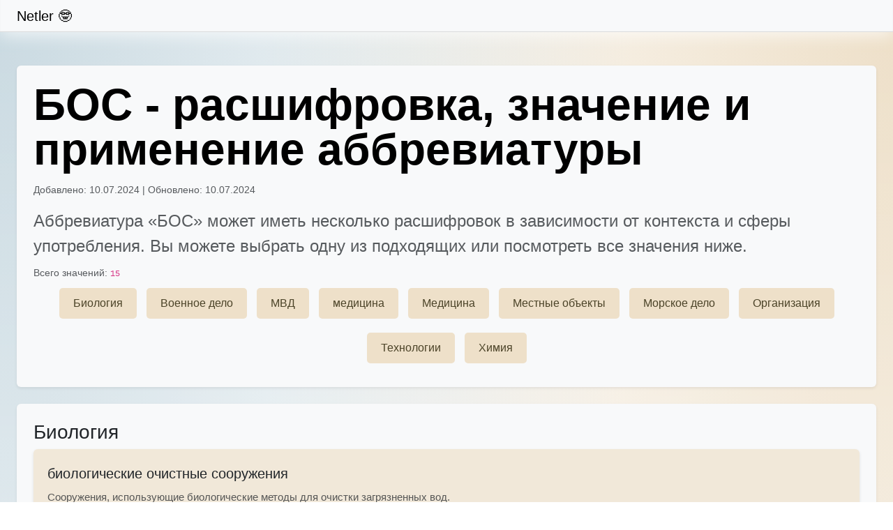

--- FILE ---
content_type: text/html; charset=utf-8
request_url: https://netler.ru/abbreviations/bos/
body_size: 9742
content:

<!doctype html>
<html lang="ru">
<head>
  <meta charset="utf-8">
  <meta name="viewport" content="width=device-width, initial-scale=1">
  <meta name="description" content="">
  <title>БОС - это... Расшифровка и значение аббревиатуры</title>

  <meta name="robots" content="index, follow, max-snippet:-1, max-image-preview:large, max-video-preview:-1"/>
  <link rel="canonical" href="https://netler.ru/abbreviations/bos/"/>

  <link rel="apple-touch-icon" sizes="180x180" href="/static/images/favicons/apple-touch-icon.d6717ce8d004.png">
  <link rel="icon" type="image/png" sizes="32x32" href="/static/images/favicons/favicon-32x32.c29fb68512e2.png">
  <link rel="icon" type="image/png" sizes="16x16" href="/static/images/favicons/favicon-16x16.37c8a32d2be4.png">
  <link rel="icon" href="/static/images/favicons/favicon.b2b7172ae07d.ico">

  
    <link rel="stylesheet" href="/static/CACHE/css/output.79d7300a1306.css" type="text/css">
  

  <script async src="https://pagead2.googlesyndication.com/pagead/js/adsbygoogle.js?client=ca-pub-4518887919560126"
          crossorigin="anonymous"></script>

  <!-- Yandex.RTB -->
  <script>window.yaContextCb = window.yaContextCb || []</script>
  <script src="https://yandex.ru/ads/system/context.js" async></script>

  <!-- Yandex.RTB R-A-11005659-1 -->
  <script>
    window.yaContextCb.push(() => {
      Ya.Context.AdvManager.render({
        "blockId": "R-A-11005659-1",
        "type": "fullscreen",
        "platform": "touch"
      })
    })
  </script>

  <!-- Yandex.RTB R-A-11005659-2 -->
  <script>
    window.yaContextCb.push(() => {
      Ya.Context.AdvManager.render({
        "blockId": "R-A-11005659-2",
        "type": "fullscreen",
        "platform": "desktop"
      })
    })
  </script>
</head>
<body>


  <div class="skippy visually-hidden-focusable overflow-hidden">
    <div class="container-xl">
      <a class="d-inline-flex p-2 m-1" href="#content">Свернуть</a>
    </div>
  </div>

  <header class="navbar navbar-expand-lg masthead-notice sticky-top">
    <nav class="container-xxl bd-gutter flex-wrap flex-lg-nowrap" aria-label="Main navigation">
      <div class="d-lg-none" style="width: 4.25rem;"></div>
      <a class="navbar-brand p-0 me-0 me-lg-2" href="/" aria-label="Netler">Netler 🤓</a>
      <div class="d-flex">
        <button class="navbar-toggler d-flex d-lg-none order-3 p-2" type="button" data-bs-toggle="offcanvas"
                data-bs-target="#bdNavbar" aria-controls="bdNavbar" aria-label="Свернуть">
          <svg class="bi" aria-hidden="true">
            <use xlink:href="#three-dots"></use>
          </svg>
        </button>
      </div>
      <div class="offcanvas-lg offcanvas-end flex-grow-1" tabindex="-1" id="bdNavbar"
           aria-labelledby="bdNavbarOffcanvasLabel" data-bs-scroll="true">
        <div class="offcanvas-header px-4 pb-0">
          <h5 class="offcanvas-title text-white" id="bdNavbarOffcanvasLabel">Netler</h5>
          <button type="button" class="btn-close btn-close-black" data-bs-dismiss="offcanvas" aria-label="Свернуть"
                  data-bs-target="#bdNavbar"></button>
        </div>
        
        
        
        
        
        
        
        
        
        
        
      </div>
    </nav>
  </header>




  <main>
    <div class="bd-masthead mb-3" id="content">
      <div class="container-xxl bd-gutter">
        <div class="bg-white-override p-4 rounded mb-4 shadow-sm">
          <h1 class="mb-3 fw-semibold lh-1">БОС - расшифровка, значение и применение аббревиатуры</h1>
          <p class="text-muted small">Добавлено: 10.07.2024 |
            Обновлено: 10.07.2024</p>
          <p class="lead mb-2">Аббревиатура «БОС» может иметь несколько расшифровок в зависимости от
            контекста и сферы употребления. Вы можете выбрать одну из подходящих или посмотреть все значения ниже. </p>

          <small class="text-body-secondary">
            Всего значений: <code class="fw-normal">15</code>
          </small>
          <div class="mx-auto text-center">
            
              <a href="#biologiia" class="btn-category">Биология</a>
            
              <a href="#voennoe-delo" class="btn-category">Военное дело</a>
            
              <a href="#mvd" class="btn-category">МВД</a>
            
              <a href="#meditsina" class="btn-category">медицина</a>
            
              <a href="#meditsina" class="btn-category">Медицина</a>
            
              <a href="#mestnye-obekty" class="btn-category">Местные объекты</a>
            
              <a href="#morskoe-delo" class="btn-category">Морское дело</a>
            
              <a href="#organizatsiia" class="btn-category">Организация</a>
            
              <a href="#tekhnologii" class="btn-category">Технологии</a>
            
              <a href="#khimiia" class="btn-category">Химия</a>
            
          </div>
        </div>

        
          <div id="biologiia" class="bg-white-override p-4 rounded mb-4 shadow-sm">
            <h3>Биология</h3>
            <ul class="list-group">
              
                
              
                
              
                
              
                
              
                
              
                
              
                
                  <li class="list-group-item details-even">
                    <span class="fs-5">биологические очистные сооружения</span>
                    <div class="details mt-2 text-muted visible">
                      Сооружения, использующие биологические методы для очистки загрязненных вод.
                      <div class="fst-italic text-muted mt-2 example">Пример: "Биологические очистные сооружения обеспечивают эффективную очистку сточных вод."</div>
                    </div>
                  </li>
                
              
                
              
                
              
                
              
                
              
                
              
                
              
                
              
                
              
            </ul>
          </div>
        
          <div id="voennoe-delo" class="bg-white-override p-4 rounded mb-4 shadow-sm">
            <h3>Военное дело</h3>
            <ul class="list-group">
              
                
              
                
              
                
              
                
              
                
              
                
              
                
              
                
              
                
              
                
                  <li class="list-group-item details-odd">
                    <span class="fs-5">береговая оборона Севера</span>
                    <div class="details mt-2 text-muted visible">
                      Военные подразделения, занимающиеся защитой северных берегов страны.
                      <div class="fst-italic text-muted mt-2 example">Пример: "БОС укрепляет позиции вдоль северного побережья."</div>
                    </div>
                  </li>
                
              
                
              
                
              
                
              
                
              
                
              
            </ul>
          </div>
        
          <div id="mvd" class="bg-white-override p-4 rounded mb-4 shadow-sm">
            <h3>МВД</h3>
            <ul class="list-group">
              
                
              
                
              
                
              
                
              
                
              
                
              
                
              
                
              
                
              
                
              
                
              
                
                  <li class="list-group-item details-even">
                    <span class="fs-5">наручники оперативные специальные</span>
                    <div class="details mt-2 text-muted visible">
                      Специальные наручники, используемые оперативными службами.
                      <div class="fst-italic text-muted mt-2 example">Пример: "Сотрудники подразделения использовали БОС для задержания подозреваемых."</div>
                    </div>
                  </li>
                
              
                
              
                
              
                
              
            </ul>
          </div>
        
          <div id="meditsina" class="bg-white-override p-4 rounded mb-4 shadow-sm">
            <h3>медицина</h3>
            <ul class="list-group">
              
                
              
                
                  <li class="list-group-item details-odd">
                    <span class="fs-5">биологическая обратная связь</span>
                    <div class="details mt-2 text-muted visible">
                      Метод, при котором человек получает информацию о своих физиологических процессах и учится их контролировать.
                      <div class="fst-italic text-muted mt-2 example">Пример: "Аппарат БОС помогает контролировать физиологические процессы в организме."</div>
                    </div>
                  </li>
                
              
                
              
                
              
                
              
                
              
                
              
                
              
                
              
                
              
                
              
                
              
                
              
                
              
                
              
            </ul>
          </div>
        
          <div id="meditsina" class="bg-white-override p-4 rounded mb-4 shadow-sm">
            <h3>Медицина</h3>
            <ul class="list-group">
              
                
              
                
              
                
              
                
              
                
              
                
                  <li class="list-group-item details-even">
                    <span class="fs-5">бронхообструктивный синдром</span>
                    <div class="details mt-2 text-muted visible">
                      Состояние, характеризующееся сужением бронхов и затруднением дыхания.
                      <div class="fst-italic text-muted mt-2 example">Пример: "Пациенту с бронхообструктивным синдромом назначено специальное лечение."</div>
                    </div>
                  </li>
                
              
                
              
                
              
                
              
                
              
                
              
                
              
                
              
                
              
                
              
            </ul>
          </div>
        
          <div id="mestnye-obekty" class="bg-white-override p-4 rounded mb-4 shadow-sm">
            <h3>Местные объекты</h3>
            <ul class="list-group">
              
                
              
                
              
                
              
                
              
                
              
                
              
                
              
                
              
                
              
                
              
                
              
                
              
                
              
                
                  <li class="list-group-item details-odd">
                    <span class="fs-5">Богородские очистные сооружения</span>
                    <div class="details mt-2 text-muted visible">
                      Очистные сооружения, расположенные в Богородске (Нижегородская область).
                      <div class="fst-italic text-muted mt-2 example">Пример: "БОС обеспечивают эффективную очистку сточных вод в Нижегородской области."</div>
                    </div>
                  </li>
                
              
                
              
            </ul>
          </div>
        
          <div id="morskoe-delo" class="bg-white-override p-4 rounded mb-4 shadow-sm">
            <h3>Морское дело</h3>
            <ul class="list-group">
              
                
              
                
              
                
              
                
                  <li class="list-group-item details-even">
                    <span class="fs-5">береговой отряд сопровождения</span>
                    <div class="details mt-2 text-muted visible">
                      Отряд, занимающийся охраной и сопровождением судов в прибрежных водах.
                      <div class="fst-italic text-muted mt-2 example">Пример: "Береговой отряд сопровождения обеспечил безопасное прохождение судна через опасные воды."</div>
                    </div>
                  </li>
                
              
                
              
                
              
                
              
                
              
                
                  <li class="list-group-item details-odd">
                    <span class="fs-5">бездоковая очистка судов</span>
                    <div class="details mt-2 text-muted visible">
                      Метод очистки судов, не требующий захода в док.
                      <div class="fst-italic text-muted mt-2 example">Пример: "БОС успешно провёл бездоковую очистку судна перед отправкой в рейс."</div>
                    </div>
                  </li>
                
              
                
              
                
              
                
              
                
              
                
              
                
              
            </ul>
          </div>
        
          <div id="organizatsiia" class="bg-white-override p-4 rounded mb-4 shadow-sm">
            <h3>Организация</h3>
            <ul class="list-group">
              
                
                  <li class="list-group-item details-even">
                    <span class="fs-5">базовая организация по стандартизации</span>
                    <div class="details mt-2 text-muted visible">
                      Организация, осуществляющая проведение научно-исследовательских работ и разработку нормативных документов в области стандартизации средств и услуг связи по закрепленным направлениям деятельности.
                      <div class="fst-italic text-muted mt-2 example">Пример: "БОС выполняет работы по разработке нормативных документов в области стандартизации связи."</div>
                    </div>
                  </li>
                
              
                
              
                
              
                
              
                
              
                
              
                
              
                
                  <li class="list-group-item details-odd">
                    <span class="fs-5">базовая организация стандартизации</span>
                    <div class="details mt-2 text-muted visible">
                      Организация, ответственная за разработку стандартов в определенной области.
                      <div class="fst-italic text-muted mt-2 example">Пример: "БОС разрабатывает важные стандарты для промышленности."</div>
                    </div>
                  </li>
                
              
                
              
                
              
                
                  <li class="list-group-item details-even">
                    <span class="fs-5">бюро оценки собственности</span>
                    <div class="details mt-2 text-muted visible">
                      Организация, занимающаяся оценкой стоимости недвижимости и других видов собственности.
                      <div class="fst-italic text-muted mt-2 example">Пример: "При продаже недвижимости обратитесь в БОС для адекватной оценки стоимости."</div>
                    </div>
                  </li>
                
              
                
              
                
              
                
              
                
              
            </ul>
          </div>
        
          <div id="tekhnologii" class="bg-white-override p-4 rounded mb-4 shadow-sm">
            <h3>Технологии</h3>
            <ul class="list-group">
              
                
              
                
              
                
              
                
              
                
                  <li class="list-group-item details-odd">
                    <span class="fs-5">блок обработки сигнала</span>
                    <div class="details mt-2 text-muted visible">
                      Устройство или модуль, предназначенный для обработки и фильтрации сигналов.
                      <div class="fst-italic text-muted mt-2 example">Пример: "Блок обработки сигнала эффективно фильтрует шумы."</div>
                    </div>
                  </li>
                
              
                
              
                
              
                
              
                
              
                
              
                
              
                
              
                
              
                
              
                
                  <li class="list-group-item details-even">
                    <span class="fs-5">барабанная операционная система</span>
                    <div class="details mt-2 text-muted visible">
                      Тип операционной системы, использующей барабанную память.
                      <div class="fst-italic text-muted mt-2 example">Пример: "Старая барабанная операционная система BOS была популярна в 70-х годах."</div>
                    </div>
                  </li>
                
              
            </ul>
          </div>
        
          <div id="khimiia" class="bg-white-override p-4 rounded mb-4 shadow-sm">
            <h3>Химия</h3>
            <ul class="list-group">
              
                
              
                
              
                
                  <li class="list-group-item details-odd">
                    <span class="fs-5">борорганические соединения</span>
                    <div class="details mt-2 text-muted visible">
                      Химические соединения, содержащие связи бор-углерод.
                      <div class="fst-italic text-muted mt-2 example">Пример: "Борорганические соединения используются в различных химических реакциях."</div>
                    </div>
                  </li>
                
              
                
              
                
              
                
              
                
              
                
              
                
              
                
              
                
              
                
              
                
                  <li class="list-group-item details-even">
                    <span class="fs-5">броморганическое соединение</span>
                    <div class="details mt-2 text-muted visible">
                      Химическое соединение, содержащее атомы брома и углерода.
                      <div class="fst-italic text-muted mt-2 example">Пример: "Броморганические соединения часто используются в органической химии."</div>
                    </div>
                  </li>
                
              
                
              
                
              
            </ul>
          </div>
        

        <div class="bg-white-override p-4 rounded mb-4 shadow-sm">
          <h3>Похожие аббревиатуры</h3>
          <hr class="my-4">
          <div class="row g-3">
            
              <div class="col-sm-6 mb-2">
                <a class="d-block pe-lg-4 text-decoration-none lh-sm"
                   href="/abbreviations/mkhr/">
                  <h4 class="mb-0 fs-5 fw-semibold">МХР</h4>
                  <small class="text-body-secondary">
                    Расшифровка:
                    
                      <code class="fw-normal">ревизор хладотранспорта</code>
                    
                    . Всего значений: 2
                  </small>
                </a>
              </div>
            
              <div class="col-sm-6 mb-2">
                <a class="d-block pe-lg-4 text-decoration-none lh-sm"
                   href="/abbreviations/vits/">
                  <h4 class="mb-0 fs-5 fw-semibold">ВИЦ</h4>
                  <small class="text-body-secondary">
                    Расшифровка:
                    
                      <code class="fw-normal">Вологодский информационный центр</code>
                    
                    . Всего значений: 4
                  </small>
                </a>
              </div>
            
              <div class="col-sm-6 mb-2">
                <a class="d-block pe-lg-4 text-decoration-none lh-sm"
                   href="/abbreviations/mrf/">
                  <h4 class="mb-0 fs-5 fw-semibold">МРФ</h4>
                  <small class="text-body-secondary">
                    Расшифровка:
                    
                      <code class="fw-normal">меланотропин-рилизинг-фактор</code>
                    
                    . Всего значений: 6
                  </small>
                </a>
              </div>
            
              <div class="col-sm-6 mb-2">
                <a class="d-block pe-lg-4 text-decoration-none lh-sm"
                   href="/abbreviations/ugr/">
                  <h4 class="mb-0 fs-5 fw-semibold">УГР</h4>
                  <small class="text-body-secondary">
                    Расшифровка:
                    
                      <code class="fw-normal">урогенитальное расстройство</code>
                    
                    . Всего значений: 8
                  </small>
                </a>
              </div>
            
              <div class="col-sm-6 mb-2">
                <a class="d-block pe-lg-4 text-decoration-none lh-sm"
                   href="/abbreviations/kvr/">
                  <h4 class="mb-0 fs-5 fw-semibold">КВР</h4>
                  <small class="text-body-secondary">
                    Расшифровка:
                    
                      <code class="fw-normal">Космические войска России</code>
                    
                    . Всего значений: 7
                  </small>
                </a>
              </div>
            
              <div class="col-sm-6 mb-2">
                <a class="d-block pe-lg-4 text-decoration-none lh-sm"
                   href="/abbreviations/rbts/">
                  <h4 class="mb-0 fs-5 fw-semibold">РБЦ</h4>
                  <small class="text-body-secondary">
                    Расшифровка:
                    
                      <code class="fw-normal">Республиканский бизнес-центр</code>
                    
                    . Всего значений: 4
                  </small>
                </a>
              </div>
            
              <div class="col-sm-6 mb-2">
                <a class="d-block pe-lg-4 text-decoration-none lh-sm"
                   href="/abbreviations/non/">
                  <h4 class="mb-0 fs-5 fw-semibold">НОН</h4>
                  <small class="text-body-secondary">
                    Расшифровка:
                    
                      <code class="fw-normal">Национальное объединение независимых</code>
                    
                    . Всего значений: 3
                  </small>
                </a>
              </div>
            
              <div class="col-sm-6 mb-2">
                <a class="d-block pe-lg-4 text-decoration-none lh-sm"
                   href="/abbreviations/rmp/">
                  <h4 class="mb-0 fs-5 fw-semibold">РМП</h4>
                  <small class="text-body-secondary">
                    Расшифровка:
                    
                      <code class="fw-normal">Русская монархическая партия</code>
                    
                    . Всего значений: 14
                  </small>
                </a>
              </div>
            
              <div class="col-sm-6 mb-2">
                <a class="d-block pe-lg-4 text-decoration-none lh-sm"
                   href="/abbreviations/dlk/">
                  <h4 class="mb-0 fs-5 fw-semibold">ДЛК</h4>
                  <small class="text-body-secondary">
                    Расшифровка:
                    
                      <code class="fw-normal">Департамент лесного комплекса</code>
                    
                    . Всего значений: 4
                  </small>
                </a>
              </div>
            
              <div class="col-sm-6 mb-2">
                <a class="d-block pe-lg-4 text-decoration-none lh-sm"
                   href="/abbreviations/bar/">
                  <h4 class="mb-0 fs-5 fw-semibold">БАР</h4>
                  <small class="text-body-secondary">
                    Расшифровка:
                    
                      <code class="fw-normal">батарея артиллерийской разведки</code>
                    
                    . Всего значений: 6
                  </small>
                </a>
              </div>
            
          </div>
        </div>

      </div>
    </div>
  </main>



  <footer class="bd-footer py-2 py-md-3 mt-3 bg-body-tertiary">
    <div class="container py-2 py-md-3 px-2 px-md-2 text-body-secondary">
      <div class="row">
        <div class="col-lg-3 mb-3">
          <a class="d-inline-flex align-items-center mb-2 text-body-emphasis text-decoration-none" href="/"
             aria-label="Netler">
            <span class="fs-5">Netler.ru 🤓</span>
          </a>
          <ul class="list-unstyled small">
            <li class="mb-2">Расшифруем каждый символ, откроем смысл каждого слова</li>
            <li class="mb-2">v.0.9.0</li>
          </ul>
        </div>

        <div class="col-6 col-lg-2 offset-lg-1 mb-3">
          <h5>Ссылки</h5>
          <ul class="list-unstyled">
            <li class="mb-2"><a href="/about/">О проекте</a></li>
            <li class="mb-2"><a href="/contacts/">Контакты</a></li>
            <li class="mb-2"><a href="/privacy/">Политика Конфиденциальности</a></li>
            <li class="mb-2"><a href="/tos/">Условия Использования</a></li>
          </ul>
        </div>
      </div>
    </div>
  </footer>

  <svg xmlns="http://www.w3.org/2000/svg" class="d-none">
    <symbol id="arrow-right" viewBox="0 0 16 16">
      <path fill-rule="evenodd"
            d="M1 8a.5.5 0 0 1 .5-.5h11.793l-3.147-3.146a.5.5 0 0 1 .708-.708l4 4a.5.5 0 0 1 0 .708l-4 4a.5.5 0 0 1-.708-.708L13.293 8.5H1.5A.5.5 0 0 1 1 8z"/>
    </symbol>
    <symbol id="arrow-right-short" viewBox="0 0 16 16">
      <path fill-rule="evenodd"
            d="M4 8a.5.5 0 0 1 .5-.5h5.793L8.146 5.354a.5.5 0 1 1 .708-.708l3 3a.5.5 0 0 1 0 .708l-3 3a.5.5 0 0 1-.708-.708L10.293 8.5H4.5A.5.5 0 0 1 4 8"/>
    </symbol>
    <symbol id="book-half" viewBox="0 0 16 16">
      <path
        d="M8.5 2.687c.654-.689 1.782-.886 3.112-.752 1.234.124 2.503.523 3.388.893v9.923c-.918-.35-2.107-.692-3.287-.81-1.094-.111-2.278-.039-3.213.492V2.687zM8 1.783C7.015.936 5.587.81 4.287.94c-1.514.153-3.042.672-3.994 1.105A.5.5 0 0 0 0 2.5v11a.5.5 0 0 0 .707.455c.882-.4 2.303-.881 3.68-1.02 1.409-.142 2.59.087 3.223.877a.5.5 0 0 0 .78 0c.633-.79 1.814-1.019 3.222-.877 1.378.139 2.8.62 3.681 1.02A.5.5 0 0 0 16 13.5v-11a.5.5 0 0 0-.293-.455c-.952-.433-2.48-.952-3.994-1.105C10.413.809 8.985.936 8 1.783z"/>
    </symbol>
    <symbol id="box-seam" viewBox="0 0 16 16">
      <path
        d="M8.186 1.113a.5.5 0 0 0-.372 0L1.846 3.5l2.404.961L10.404 2l-2.218-.887zm3.564 1.426L5.596 5 8 5.961 14.154 3.5l-2.404-.961zm3.25 1.7-6.5 2.6v7.922l6.5-2.6V4.24zM7.5 14.762V6.838L1 4.239v7.923l6.5 2.6zM7.443.184a1.5 1.5 0 0 1 1.114 0l7.129 2.852A.5.5 0 0 1 16 3.5v8.662a1 1 0 0 1-.629.928l-7.185 2.874a.5.5 0 0 1-.372 0L.63 13.09a1 1 0 0 1-.63-.928V3.5a.5.5 0 0 1 .314-.464L7.443.184z"/>
    </symbol>
    <symbol id="braces" viewBox="0 0 16 16">
      <path
        d="M2.114 8.063V7.9c1.005-.102 1.497-.615 1.497-1.6V4.503c0-1.094.39-1.538 1.354-1.538h.273V2h-.376C3.25 2 2.49 2.759 2.49 4.352v1.524c0 1.094-.376 1.456-1.49 1.456v1.299c1.114 0 1.49.362 1.49 1.456v1.524c0 1.593.759 2.352 2.372 2.352h.376v-.964h-.273c-.964 0-1.354-.444-1.354-1.538V9.663c0-.984-.492-1.497-1.497-1.6zM13.886 7.9v.163c-1.005.103-1.497.616-1.497 1.6v1.798c0 1.094-.39 1.538-1.354 1.538h-.273v.964h.376c1.613 0 2.372-.759 2.372-2.352v-1.524c0-1.094.376-1.456 1.49-1.456V7.332c-1.114 0-1.49-.362-1.49-1.456V4.352C13.51 2.759 12.75 2 11.138 2h-.376v.964h.273c.964 0 1.354.444 1.354 1.538V6.3c0 .984.492 1.497 1.497 1.6z"/>
    </symbol>
    <symbol id="braces-asterisk" viewBox="0 0 16 16">
      <path fill-rule="evenodd"
            d="M1.114 8.063V7.9c1.005-.102 1.497-.615 1.497-1.6V4.503c0-1.094.39-1.538 1.354-1.538h.273V2h-.376C2.25 2 1.49 2.759 1.49 4.352v1.524c0 1.094-.376 1.456-1.49 1.456v1.299c1.114 0 1.49.362 1.49 1.456v1.524c0 1.593.759 2.352 2.372 2.352h.376v-.964h-.273c-.964 0-1.354-.444-1.354-1.538V9.663c0-.984-.492-1.497-1.497-1.6ZM14.886 7.9v.164c-1.005.103-1.497.616-1.497 1.6v1.798c0 1.094-.39 1.538-1.354 1.538h-.273v.964h.376c1.613 0 2.372-.759 2.372-2.352v-1.524c0-1.094.376-1.456 1.49-1.456v-1.3c-1.114 0-1.49-.362-1.49-1.456V4.352C14.51 2.759 13.75 2 12.138 2h-.376v.964h.273c.964 0 1.354.444 1.354 1.538V6.3c0 .984.492 1.497 1.497 1.6ZM7.5 11.5V9.207l-1.621 1.621-.707-.707L6.792 8.5H4.5v-1h2.293L5.172 5.879l.707-.707L7.5 6.792V4.5h1v2.293l1.621-1.621.707.707L9.208 7.5H11.5v1H9.207l1.621 1.621-.707.707L8.5 9.208V11.5h-1Z"/>
    </symbol>
    <symbol id="check2" viewBox="0 0 16 16">
      <path
        d="M13.854 3.646a.5.5 0 0 1 0 .708l-7 7a.5.5 0 0 1-.708 0l-3.5-3.5a.5.5 0 1 1 .708-.708L6.5 10.293l6.646-6.647a.5.5 0 0 1 .708 0z"/>
    </symbol>
    <symbol id="chevron-expand" viewBox="0 0 16 16">
      <path fill-rule="evenodd"
            d="M3.646 9.146a.5.5 0 0 1 .708 0L8 12.793l3.646-3.647a.5.5 0 0 1 .708.708l-4 4a.5.5 0 0 1-.708 0l-4-4a.5.5 0 0 1 0-.708zm0-2.292a.5.5 0 0 0 .708 0L8 3.207l3.646 3.647a.5.5 0 0 0 .708-.708l-4-4a.5.5 0 0 0-.708 0l-4 4a.5.5 0 0 0 0 .708z"/>
    </symbol>
    <symbol id="circle-half" viewBox="0 0 16 16">
      <path d="M8 15A7 7 0 1 0 8 1v14zm0 1A8 8 0 1 1 8 0a8 8 0 0 1 0 16z"/>
    </symbol>
    <symbol id="clipboard" viewBox="0 0 16 16">
      <path
        d="M4 1.5H3a2 2 0 0 0-2 2V14a2 2 0 0 0 2 2h10a2 2 0 0 0 2-2V3.5a2 2 0 0 0-2-2h-1v1h1a1 1 0 0 1 1 1V14a1 1 0 0 1-1 1H3a1 1 0 0 1-1-1V3.5a1 1 0 0 1 1-1h1v-1z"/>
      <path
        d="M9.5 1a.5.5 0 0 1 .5.5v1a.5.5 0 0 1-.5.5h-3a.5.5 0 0 1-.5-.5v-1a.5.5 0 0 1 .5-.5h3zm-3-1A1.5 1.5 0 0 0 5 1.5v1A1.5 1.5 0 0 0 6.5 4h3A1.5 1.5 0 0 0 11 2.5v-1A1.5 1.5 0 0 0 9.5 0h-3z"/>
    </symbol>
    <symbol id="code" viewBox="0 0 16 16">
      <path
        d="M5.854 4.854a.5.5 0 1 0-.708-.708l-3.5 3.5a.5.5 0 0 0 0 .708l3.5 3.5a.5.5 0 0 0 .708-.708L2.707 8l3.147-3.146zm4.292 0a.5.5 0 0 1 .708-.708l3.5 3.5a.5.5 0 0 1 0 .708l-3.5 3.5a.5.5 0 0 1-.708-.708L13.293 8l-3.147-3.146z"/>
    </symbol>
    <symbol id="file-earmark-richtext" viewBox="0 0 16 16">
      <path
        d="M14 4.5V14a2 2 0 0 1-2 2H4a2 2 0 0 1-2-2V2a2 2 0 0 1 2-2h5.5L14 4.5zm-3 0A1.5 1.5 0 0 1 9.5 3V1H4a1 1 0 0 0-1 1v12a1 1 0 0 0 1 1h8a1 1 0 0 0 1-1V4.5h-2z"/>
      <path
        d="M4.5 12.5A.5.5 0 0 1 5 12h3a.5.5 0 0 1 0 1H5a.5.5 0 0 1-.5-.5zm0-2A.5.5 0 0 1 5 10h6a.5.5 0 0 1 0 1H5a.5.5 0 0 1-.5-.5zm1.639-3.708 1.33.886 1.854-1.855a.25.25 0 0 1 .289-.047l1.888.974V8.5a.5.5 0 0 1-.5.5H5a.5.5 0 0 1-.5-.5V8s1.54-1.274 1.639-1.208zM6.25 6a.75.75 0 1 0 0-1.5.75.75 0 0 0 0 1.5z"/>
    </symbol>
    <symbol id="globe2" viewBox="0 0 16 16">
      <path
        d="M0 8a8 8 0 1 1 16 0A8 8 0 0 1 0 8zm7.5-6.923c-.67.204-1.335.82-1.887 1.855-.143.268-.276.56-.395.872.705.157 1.472.257 2.282.287V1.077zM4.249 3.539c.142-.384.304-.744.481-1.078a6.7 6.7 0 0 1 .597-.933A7.01 7.01 0 0 0 3.051 3.05c.362.184.763.349 1.198.49zM3.509 7.5c.036-1.07.188-2.087.436-3.008a9.124 9.124 0 0 1-1.565-.667A6.964 6.964 0 0 0 1.018 7.5h2.49zm1.4-2.741a12.344 12.344 0 0 0-.4 2.741H7.5V5.091c-.91-.03-1.783-.145-2.591-.332zM8.5 5.09V7.5h2.99a12.342 12.342 0 0 0-.399-2.741c-.808.187-1.681.301-2.591.332zM4.51 8.5c.035.987.176 1.914.399 2.741A13.612 13.612 0 0 1 7.5 10.91V8.5H4.51zm3.99 0v2.409c.91.03 1.783.145 2.591.332.223-.827.364-1.754.4-2.741H8.5zm-3.282 3.696c.12.312.252.604.395.872.552 1.035 1.218 1.65 1.887 1.855V11.91c-.81.03-1.577.13-2.282.287zm.11 2.276a6.696 6.696 0 0 1-.598-.933 8.853 8.853 0 0 1-.481-1.079 8.38 8.38 0 0 0-1.198.49 7.01 7.01 0 0 0 2.276 1.522zm-1.383-2.964A13.36 13.36 0 0 1 3.508 8.5h-2.49a6.963 6.963 0 0 0 1.362 3.675c.47-.258.995-.482 1.565-.667zm6.728 2.964a7.009 7.009 0 0 0 2.275-1.521 8.376 8.376 0 0 0-1.197-.49 8.853 8.853 0 0 1-.481 1.078 6.688 6.688 0 0 1-.597.933zM8.5 11.909v3.014c.67-.204 1.335-.82 1.887-1.855.143-.268.276-.56.395-.872A12.63 12.63 0 0 0 8.5 11.91zm3.555-.401c.57.185 1.095.409 1.565.667A6.963 6.963 0 0 0 14.982 8.5h-2.49a13.36 13.36 0 0 1-.437 3.008zM14.982 7.5a6.963 6.963 0 0 0-1.362-3.675c-.47.258-.995.482-1.565.667.248.92.4 1.938.437 3.008h2.49zM11.27 2.461c.177.334.339.694.482 1.078a8.368 8.368 0 0 0 1.196-.49 7.01 7.01 0 0 0-2.275-1.52c.218.283.418.597.597.932zm-.488 1.343a7.765 7.765 0 0 0-.395-.872C9.835 1.897 9.17 1.282 8.5 1.077V4.09c.81-.03 1.577-.13 2.282-.287z"/>
    </symbol>
    <symbol id="grid-fill" viewBox="0 0 16 16">
      <path
        d="M1 2.5A1.5 1.5 0 0 1 2.5 1h3A1.5 1.5 0 0 1 7 2.5v3A1.5 1.5 0 0 1 5.5 7h-3A1.5 1.5 0 0 1 1 5.5v-3zm8 0A1.5 1.5 0 0 1 10.5 1h3A1.5 1.5 0 0 1 15 2.5v3A1.5 1.5 0 0 1 13.5 7h-3A1.5 1.5 0 0 1 9 5.5v-3zm-8 8A1.5 1.5 0 0 1 2.5 9h3A1.5 1.5 0 0 1 7 10.5v3A1.5 1.5 0 0 1 5.5 15h-3A1.5 1.5 0 0 1 1 13.5v-3zm8 0A1.5 1.5 0 0 1 10.5 9h3a1.5 1.5 0 0 1 1.5 1.5v3a1.5 1.5 0 0 1-1.5 1.5h-3A1.5 1.5 0 0 1 9 13.5v-3z"/>
    </symbol>
    <symbol id="lightning-charge-fill" viewBox="0 0 16 16">
      <path
        d="M11.251.068a.5.5 0 0 1 .227.58L9.677 6.5H13a.5.5 0 0 1 .364.843l-8 8.5a.5.5 0 0 1-.842-.49L6.323 9.5H3a.5.5 0 0 1-.364-.843l8-8.5a.5.5 0 0 1 .615-.09z"/>
    </symbol>
    <symbol id="list" viewBox="0 0 16 16">
      <path fill-rule="evenodd"
            d="M2.5 12a.5.5 0 0 1 .5-.5h10a.5.5 0 0 1 0 1H3a.5.5 0 0 1-.5-.5zm0-4a.5.5 0 0 1 .5-.5h10a.5.5 0 0 1 0 1H3a.5.5 0 0 1-.5-.5zm0-4a.5.5 0 0 1 .5-.5h10a.5.5 0 0 1 0 1H3a.5.5 0 0 1-.5-.5z"/>
    </symbol>
    <symbol id="magic" viewBox="0 0 16 16">
      <path
        d="M9.5 2.672a.5.5 0 1 0 1 0V.843a.5.5 0 0 0-1 0v1.829Zm4.5.035A.5.5 0 0 0 13.293 2L12 3.293a.5.5 0 1 0 .707.707L14 2.707ZM7.293 4A.5.5 0 1 0 8 3.293L6.707 2A.5.5 0 0 0 6 2.707L7.293 4Zm-.621 2.5a.5.5 0 1 0 0-1H4.843a.5.5 0 1 0 0 1h1.829Zm8.485 0a.5.5 0 1 0 0-1h-1.829a.5.5 0 0 0 0 1h1.829ZM13.293 10A.5.5 0 1 0 14 9.293L12.707 8a.5.5 0 1 0-.707.707L13.293 10ZM9.5 11.157a.5.5 0 0 0 1 0V9.328a.5.5 0 0 0-1 0v1.829Zm1.854-5.097a.5.5 0 0 0 0-.706l-.708-.708a.5.5 0 0 0-.707 0L8.646 5.94a.5.5 0 0 0 0 .707l.708.708a.5.5 0 0 0 .707 0l1.293-1.293Zm-3 3a.5.5 0 0 0 0-.706l-.708-.708a.5.5 0 0 0-.707 0L.646 13.94a.5.5 0 0 0 0 .707l.708.708a.5.5 0 0 0 .707 0L8.354 9.06Z"/>
    </symbol>
    <symbol id="menu-button-wide-fill" viewBox="0 0 16 16">
      <path
        d="M1.5 0A1.5 1.5 0 0 0 0 1.5v2A1.5 1.5 0 0 0 1.5 5h13A1.5 1.5 0 0 0 16 3.5v-2A1.5 1.5 0 0 0 14.5 0h-13zm1 2h3a.5.5 0 0 1 0 1h-3a.5.5 0 0 1 0-1zm9.927.427A.25.25 0 0 1 12.604 2h.792a.25.25 0 0 1 .177.427l-.396.396a.25.25 0 0 1-.354 0l-.396-.396zM0 8a2 2 0 0 1 2-2h12a2 2 0 0 1 2 2v5a2 2 0 0 1-2 2H2a2 2 0 0 1-2-2V8zm1 3v2a1 1 0 0 0 1 1h12a1 1 0 0 0 1-1v-2H1zm14-1V8a1 1 0 0 0-1-1H2a1 1 0 0 0-1 1v2h14zM2 8.5a.5.5 0 0 1 .5-.5h9a.5.5 0 0 1 0 1h-9a.5.5 0 0 1-.5-.5zm0 4a.5.5 0 0 1 .5-.5h6a.5.5 0 0 1 0 1h-6a.5.5 0 0 1-.5-.5z"/>
    </symbol>
    <symbol id="moon-stars-fill" viewBox="0 0 16 16">
      <path
        d="M6 .278a.768.768 0 0 1 .08.858 7.208 7.208 0 0 0-.878 3.46c0 4.021 3.278 7.277 7.318 7.277.527 0 1.04-.055 1.533-.16a.787.787 0 0 1 .81.316.733.733 0 0 1-.031.893A8.349 8.349 0 0 1 8.344 16C3.734 16 0 12.286 0 7.71 0 4.266 2.114 1.312 5.124.06A.752.752 0 0 1 6 .278z"/>
      <path
        d="M10.794 3.148a.217.217 0 0 1 .412 0l.387 1.162c.173.518.579.924 1.097 1.097l1.162.387a.217.217 0 0 1 0 .412l-1.162.387a1.734 1.734 0 0 0-1.097 1.097l-.387 1.162a.217.217 0 0 1-.412 0l-.387-1.162A1.734 1.734 0 0 0 9.31 6.593l-1.162-.387a.217.217 0 0 1 0-.412l1.162-.387a1.734 1.734 0 0 0 1.097-1.097l.387-1.162zM13.863.099a.145.145 0 0 1 .274 0l.258.774c.115.346.386.617.732.732l.774.258a.145.145 0 0 1 0 .274l-.774.258a1.156 1.156 0 0 0-.732.732l-.258.774a.145.145 0 0 1-.274 0l-.258-.774a1.156 1.156 0 0 0-.732-.732l-.774-.258a.145.145 0 0 1 0-.274l.774-.258c.346-.115.617-.386.732-.732L13.863.1z"/>
    </symbol>
    <symbol id="palette2" viewBox="0 0 16 16">
      <path
        d="M0 .5A.5.5 0 0 1 .5 0h5a.5.5 0 0 1 .5.5v5.277l4.147-4.131a.5.5 0 0 1 .707 0l3.535 3.536a.5.5 0 0 1 0 .708L10.261 10H15.5a.5.5 0 0 1 .5.5v5a.5.5 0 0 1-.5.5H3a2.99 2.99 0 0 1-2.121-.879A2.99 2.99 0 0 1 0 13.044m6-.21 7.328-7.3-2.829-2.828L6 7.188v5.647zM4.5 13a1.5 1.5 0 1 0-3 0 1.5 1.5 0 0 0 3 0zM15 15v-4H9.258l-4.015 4H15zM0 .5v12.495V.5z"/>
      <path d="M0 12.995V13a3.07 3.07 0 0 0 0-.005z"/>
    </symbol>
    <symbol id="plugin" viewBox="0 0 16 16">
      <path fill-rule="evenodd"
            d="M1 8a7 7 0 1 1 2.898 5.673c-.167-.121-.216-.406-.002-.62l1.8-1.8a3.5 3.5 0 0 0 4.572-.328l1.414-1.415a.5.5 0 0 0 0-.707l-.707-.707 1.559-1.563a.5.5 0 1 0-.708-.706l-1.559 1.562-1.414-1.414 1.56-1.562a.5.5 0 1 0-.707-.706l-1.56 1.56-.707-.706a.5.5 0 0 0-.707 0L5.318 5.975a3.5 3.5 0 0 0-.328 4.571l-1.8 1.8c-.58.58-.62 1.6.121 2.137A8 8 0 1 0 0 8a.5.5 0 0 0 1 0Z"/>
    </symbol>
    <symbol id="plus" viewBox="0 0 16 16">
      <path d="M8 4a.5.5 0 0 1 .5.5v3h3a.5.5 0 0 1 0 1h-3v3a.5.5 0 0 1-1 0v-3h-3a.5.5 0 0 1 0-1h3v-3A.5.5 0 0 1 8 4z"/>
    </symbol>
    <symbol id="sun-fill" viewBox="0 0 16 16">
      <path
        d="M8 12a4 4 0 1 0 0-8 4 4 0 0 0 0 8zM8 0a.5.5 0 0 1 .5.5v2a.5.5 0 0 1-1 0v-2A.5.5 0 0 1 8 0zm0 13a.5.5 0 0 1 .5.5v2a.5.5 0 0 1-1 0v-2A.5.5 0 0 1 8 13zm8-5a.5.5 0 0 1-.5.5h-2a.5.5 0 0 1 0-1h2a.5.5 0 0 1 .5.5zM3 8a.5.5 0 0 1-.5.5h-2a.5.5 0 0 1 0-1h2A.5.5 0 0 1 3 8zm10.657-5.657a.5.5 0 0 1 0 .707l-1.414 1.415a.5.5 0 1 1-.707-.708l1.414-1.414a.5.5 0 0 1 .707 0zm-9.193 9.193a.5.5 0 0 1 0 .707L3.05 13.657a.5.5 0 0 1-.707-.707l1.414-1.414a.5.5 0 0 1 .707 0zm9.193 2.121a.5.5 0 0 1-.707 0l-1.414-1.414a.5.5 0 0 1 .707-.707l1.414 1.414a.5.5 0 0 1 0 .707zM4.464 4.465a.5.5 0 0 1-.707 0L2.343 3.05a.5.5 0 1 1 .707-.707l1.414 1.414a.5.5 0 0 1 0 .708z"/>
    </symbol>
    <symbol id="three-dots" viewBox="0 0 16 16">
      <path
        d="M3 9.5a1.5 1.5 0 1 1 0-3 1.5 1.5 0 0 1 0 3zm5 0a1.5 1.5 0 1 1 0-3 1.5 1.5 0 0 1 0 3zm5 0a1.5 1.5 0 1 1 0-3 1.5 1.5 0 0 1 0 3z"/>
    </symbol>
    <symbol id="tools" viewBox="0 0 16 16">
      <path
        d="M1 0 0 1l2.2 3.081a1 1 0 0 0 .815.419h.07a1 1 0 0 1 .708.293l2.675 2.675-2.617 2.654A3.003 3.003 0 0 0 0 13a3 3 0 1 0 5.878-.851l2.654-2.617.968.968-.305.914a1 1 0 0 0 .242 1.023l3.356 3.356a1 1 0 0 0 1.414 0l1.586-1.586a1 1 0 0 0 0-1.414l-3.356-3.356a1 1 0 0 0-1.023-.242L10.5 9.5l-.96-.96 2.68-2.643A3.005 3.005 0 0 0 16 3c0-.269-.035-.53-.102-.777l-2.14 2.141L12 4l-.364-1.757L13.777.102a3 3 0 0 0-3.675 3.68L7.462 6.46 4.793 3.793a1 1 0 0 1-.293-.707v-.071a1 1 0 0 0-.419-.814L1 0zm9.646 10.646a.5.5 0 0 1 .708 0l3 3a.5.5 0 0 1-.708.708l-3-3a.5.5 0 0 1 0-.708zM3 11l.471.242.529.026.287.445.445.287.026.529L5 13l-.242.471-.026.529-.445.287-.287.445-.529.026L3 15l-.471-.242L2 14.732l-.287-.445L1.268 14l-.026-.529L1 13l.242-.471.026-.529.445-.287.287-.445.529-.026L3 11z"/>
    </symbol>
    <symbol id="ui-radios" viewBox="0 0 16 16">
      <path
        d="M7 2.5a.5.5 0 0 1 .5-.5h7a.5.5 0 0 1 .5.5v1a.5.5 0 0 1-.5.5h-7a.5.5 0 0 1-.5-.5v-1zM0 12a3 3 0 1 1 6 0 3 3 0 0 1-6 0zm7-1.5a.5.5 0 0 1 .5-.5h7a.5.5 0 0 1 .5.5v1a.5.5 0 0 1-.5.5h-7a.5.5 0 0 1-.5-.5v-1zm0-5a.5.5 0 0 1 .5-.5h5a.5.5 0 0 1 0 1h-5a.5.5 0 0 1-.5-.5zm0 8a.5.5 0 0 1 .5-.5h5a.5.5 0 0 1 0 1h-5a.5.5 0 0 1-.5-.5zM3 1a3 3 0 1 0 0 6 3 3 0 0 0 0-6zm0 4.5a1.5 1.5 0 1 1 0-3 1.5 1.5 0 0 1 0 3z"/>
    </symbol>
  </svg>




  <script src="/static/CACHE/js/output.2991a97f63bb.js" defer></script>

  <!-- Yandex.Metrika counter -->
  <script type="text/javascript">
    (function (m, e, t, r, i, k, a) {
      m[i] = m[i] || function () {
        (m[i].a = m[i].a || []).push(arguments)
      };
      m[i].l = 1 * new Date();
      for (var j = 0; j < document.scripts.length; j++) {
        if (document.scripts[j].src === r) {
          return;
        }
      }
      k = e.createElement(t), a = e.getElementsByTagName(t)[0], k.async = 1, k.src = r, a.parentNode.insertBefore(k, a)
    })
    (window, document, "script", "https://mc.yandex.ru/metrika/tag.js", "ym");

    ym(93698086, "init", {
      clickmap: true,
      trackLinks: true,
      accurateTrackBounce: true,
      webvisor: true
    });
  </script>
  <noscript>
    <div><img src="https://mc.yandex.ru/watch/93698086" style="position:absolute; left:-9999px;" alt=""/></div>
  </noscript>
  <!-- /Yandex.Metrika counter -->


<script defer src="https://static.cloudflareinsights.com/beacon.min.js/vcd15cbe7772f49c399c6a5babf22c1241717689176015" integrity="sha512-ZpsOmlRQV6y907TI0dKBHq9Md29nnaEIPlkf84rnaERnq6zvWvPUqr2ft8M1aS28oN72PdrCzSjY4U6VaAw1EQ==" data-cf-beacon='{"version":"2024.11.0","token":"e4d1335b4952483cac5a71ff76658782","r":1,"server_timing":{"name":{"cfCacheStatus":true,"cfEdge":true,"cfExtPri":true,"cfL4":true,"cfOrigin":true,"cfSpeedBrain":true},"location_startswith":null}}' crossorigin="anonymous"></script>
</body>
</html>


--- FILE ---
content_type: text/html; charset=utf-8
request_url: https://www.google.com/recaptcha/api2/aframe
body_size: 268
content:
<!DOCTYPE HTML><html><head><meta http-equiv="content-type" content="text/html; charset=UTF-8"></head><body><script nonce="hCbzAjdo4Fw9sNTqkpLXuA">/** Anti-fraud and anti-abuse applications only. See google.com/recaptcha */ try{var clients={'sodar':'https://pagead2.googlesyndication.com/pagead/sodar?'};window.addEventListener("message",function(a){try{if(a.source===window.parent){var b=JSON.parse(a.data);var c=clients[b['id']];if(c){var d=document.createElement('img');d.src=c+b['params']+'&rc='+(localStorage.getItem("rc::a")?sessionStorage.getItem("rc::b"):"");window.document.body.appendChild(d);sessionStorage.setItem("rc::e",parseInt(sessionStorage.getItem("rc::e")||0)+1);localStorage.setItem("rc::h",'1768210324217');}}}catch(b){}});window.parent.postMessage("_grecaptcha_ready", "*");}catch(b){}</script></body></html>